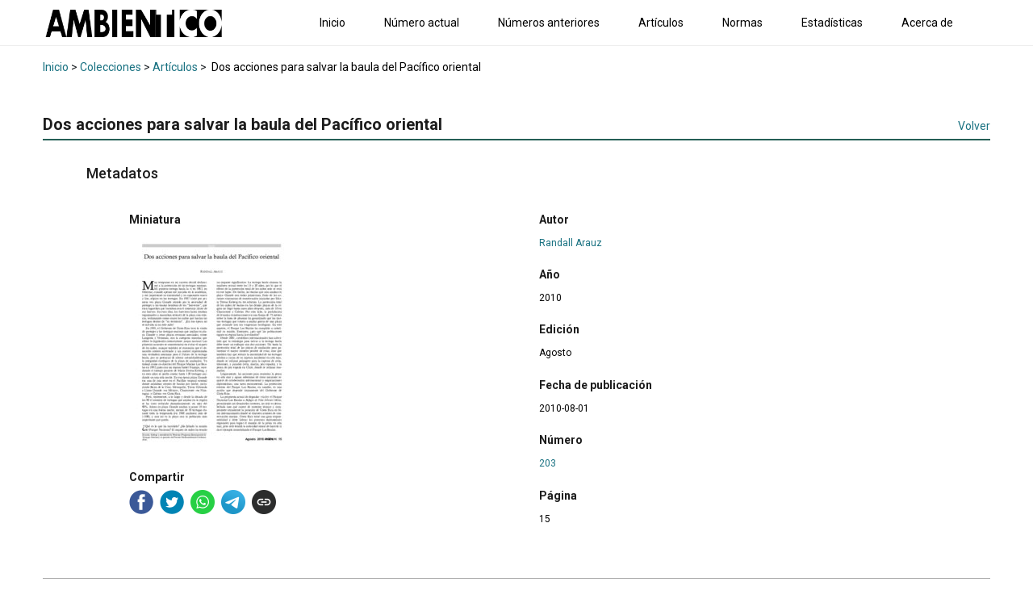

--- FILE ---
content_type: text/css
request_url: https://www.ambientico.una.ac.cr/wp-content/cache/wpfc-minified/2dx9kz6f/7qbtz.css
body_size: 231
content:
[data-module="faceted-search"]:not(.has-mounted),
[data-module="facets-list"]:not(.has-mounted),
[data-module="dynamic-items-list"]:not(.has-mounted),
[data-module="carousel-items-list"]:not(.has-mounted),
[data-module="carousel-terms-list"]:not(.has-mounted),
[data-module="carousel-collections-list"]:not(.has-mounted),
[data-module="item-submission-form"]:not(.has-mounted) {
background-color: inherit;
opacity: 0.75;
border-radius: 2px; }
[data-module="item-submission-form"]:not(.has-mounted),
[data-module="faceted-search"]:not(.has-mounted) {
min-height: 75vh; }
[data-module="facets-list"]:not(.has-mounted),
[data-module="dynamic-items-list"]:not(.has-mounted),
[data-module="carousel-items-list"]:not(.has-mounted),
[data-module="carousel-terms-list"]:not(.has-mounted),
[data-module="carousel-collections-list"]:not(.has-mounted) {
min-height: 160px; }
[data-module="facets-list"]:not(.has-mounted),
[data-module="dynamic-items-list"]:not(.has-mounted) {
min-height: 360px; }

--- FILE ---
content_type: text/css
request_url: https://www.ambientico.una.ac.cr/wp-content/cache/wpfc-minified/6xc2thb1/8byaf.css
body_size: 8396
content:
@font-face {
font-family: 'swiper-icons';
src: url("data:application/font-woff;charset=utf-8;base64, [base64]//wADZ2x5ZgAAAywAAADMAAAD2MHtryVoZWFkAAABbAAAADAAAAA2E2+eoWhoZWEAAAGcAAAAHwAAACQC9gDzaG10eAAAAigAAAAZAAAArgJkABFsb2NhAAAC0AAAAFoAAABaFQAUGG1heHAAAAG8AAAAHwAAACAAcABAbmFtZQAAA/gAAAE5AAACXvFdBwlwb3N0AAAFNAAAAGIAAACE5s74hXjaY2BkYGAAYpf5Hu/j+W2+MnAzMYDAzaX6QjD6/4//Bxj5GA8AuRwMYGkAPywL13jaY2BkYGA88P8Agx4j+/8fQDYfA1AEBWgDAIB2BOoAeNpjYGRgYNBh4GdgYgABEMnIABJzYNADCQAACWgAsQB42mNgYfzCOIGBlYGB0YcxjYGBwR1Kf2WQZGhhYGBiYGVmgAFGBiQQkOaawtDAoMBQxXjg/wEGPcYDDA4wNUA2CCgwsAAAO4EL6gAAeNpj2M0gyAACqxgGNWBkZ2D4/wMA+xkDdgAAAHjaY2BgYGaAYBkGRgYQiAHyGMF8FgYHIM3DwMHABGQrMOgyWDLEM1T9/w8UBfEMgLzE////P/5//f/V/xv+r4eaAAeMbAxwIUYmIMHEgKYAYjUcsDAwsLKxc3BycfPw8jEQA/[base64]/uznmfPFBNODM2K7MTQ45YEAZqGP81AmGGcF3iPqOop0r1SPTaTbVkfUe4HXj97wYE+yNwWYxwWu4v1ugWHgo3S1XdZEVqWM7ET0cfnLGxWfkgR42o2PvWrDMBSFj/IHLaF0zKjRgdiVMwScNRAoWUoH78Y2icB/yIY09An6AH2Bdu/UB+yxopYshQiEvnvu0dURgDt8QeC8PDw7Fpji3fEA4z/PEJ6YOB5hKh4dj3EvXhxPqH/SKUY3rJ7srZ4FZnh1PMAtPhwP6fl2PMJMPDgeQ4rY8YT6Gzao0eAEA409DuggmTnFnOcSCiEiLMgxCiTI6Cq5DZUd3Qmp10vO0LaLTd2cjN4fOumlc7lUYbSQcZFkutRG7g6JKZKy0RmdLY680CDnEJ+UMkpFFe1RN7nxdVpXrC4aTtnaurOnYercZg2YVmLN/d/gczfEimrE/fs/bOuq29Zmn8tloORaXgZgGa78yO9/cnXm2BpaGvq25Dv9S4E9+5SIc9PqupJKhYFSSl47+Qcr1mYNAAAAeNptw0cKwkAAAMDZJA8Q7OUJvkLsPfZ6zFVERPy8qHh2YER+3i/BP83vIBLLySsoKimrqKqpa2hp6+jq6RsYGhmbmJqZSy0sraxtbO3sHRydnEMU4uR6yx7JJXveP7WrDycAAAAAAAH//wACeNpjYGRgYOABYhkgZgJCZgZNBkYGLQZtIJsFLMYAAAw3ALgAeNolizEKgDAQBCchRbC2sFER0YD6qVQiBCv/H9ezGI6Z5XBAw8CBK/m5iQQVauVbXLnOrMZv2oLdKFa8Pjuru2hJzGabmOSLzNMzvutpB3N42mNgZGBg4GKQYzBhYMxJLMlj4GBgAYow/P/PAJJhLM6sSoWKfWCAAwDAjgbRAAB42mNgYGBkAIIbCZo5IPrmUn0hGA0AO8EFTQAA") format("woff");
font-weight: 400;
font-style: normal; }
:root {
--swiper-theme-color: #007aff; }
:host {
position: relative;
display: block;
margin-left: auto;
margin-right: auto;
z-index: 1; }
.swiper {
margin-left: auto;
margin-right: auto;
position: relative;
overflow: hidden;
list-style: none;
padding: 0; z-index: 1;
display: block; }
.swiper-vertical > .swiper-wrapper {
flex-direction: column; }
.swiper-wrapper {
position: relative;
width: 100%;
height: 100%;
z-index: 1;
display: flex;
transition-property: transform;
transition-timing-function: var(--swiper-wrapper-transition-timing-function, initial);
box-sizing: content-box; }
.swiper-android .swiper-slide,
.swiper-ios .swiper-slide,
.swiper-wrapper {
transform: translate3d(0px, 0, 0); }
.swiper-horizontal {
touch-action: pan-y; }
.swiper-vertical {
touch-action: pan-x; }
.swiper-slide {
flex-shrink: 0;
width: 100%;
height: 100%;
position: relative;
transition-property: transform;
display: block; }
.swiper-slide-invisible-blank {
visibility: hidden; } .swiper-autoheight,
.swiper-autoheight .swiper-slide {
height: auto; }
.swiper-autoheight .swiper-wrapper {
align-items: flex-start;
transition-property: transform, height; }
.swiper-backface-hidden .swiper-slide {
transform: translateZ(0);
backface-visibility: hidden; } .swiper-3d.swiper-css-mode .swiper-wrapper {
perspective: 1200px; }
.swiper-3d .swiper-wrapper {
transform-style: preserve-3d; }
.swiper-3d {
perspective: 1200px; }
.swiper-3d .swiper-slide,
.swiper-3d .swiper-cube-shadow {
transform-style: preserve-3d; } .swiper-css-mode > .swiper-wrapper {
overflow: auto;
scrollbar-width: none; -ms-overflow-style: none; }
.swiper-css-mode > .swiper-wrapper::-webkit-scrollbar {
display: none; }
.swiper-css-mode > .swiper-wrapper > .swiper-slide {
scroll-snap-align: start start; }
.swiper-css-mode.swiper-horizontal > .swiper-wrapper {
scroll-snap-type: x mandatory; }
.swiper-css-mode.swiper-vertical > .swiper-wrapper {
scroll-snap-type: y mandatory; }
.swiper-css-mode.swiper-free-mode > .swiper-wrapper {
scroll-snap-type: none; }
.swiper-css-mode.swiper-free-mode > .swiper-wrapper > .swiper-slide {
scroll-snap-align: none; }
.swiper-css-mode.swiper-centered > .swiper-wrapper::before {
content: '';
flex-shrink: 0;
order: 9999; }
.swiper-css-mode.swiper-centered > .swiper-wrapper > .swiper-slide {
scroll-snap-align: center center;
scroll-snap-stop: always; }
.swiper-css-mode.swiper-centered.swiper-horizontal > .swiper-wrapper > .swiper-slide:first-child {
margin-inline-start: var(--swiper-centered-offset-before); }
.swiper-css-mode.swiper-centered.swiper-horizontal > .swiper-wrapper::before {
height: 100%;
min-height: 1px;
width: var(--swiper-centered-offset-after); }
.swiper-css-mode.swiper-centered.swiper-vertical > .swiper-wrapper > .swiper-slide:first-child {
margin-block-start: var(--swiper-centered-offset-before); }
.swiper-css-mode.swiper-centered.swiper-vertical > .swiper-wrapper::before {
width: 100%;
min-width: 1px;
height: var(--swiper-centered-offset-after); }  .swiper-3d .swiper-slide-shadow,
.swiper-3d .swiper-slide-shadow-left,
.swiper-3d .swiper-slide-shadow-right,
.swiper-3d .swiper-slide-shadow-top,
.swiper-3d .swiper-slide-shadow-bottom,
.swiper-3d .swiper-slide-shadow,
.swiper-3d .swiper-slide-shadow-left,
.swiper-3d .swiper-slide-shadow-right,
.swiper-3d .swiper-slide-shadow-top,
.swiper-3d .swiper-slide-shadow-bottom {
position: absolute;
left: 0;
top: 0;
width: 100%;
height: 100%;
pointer-events: none;
z-index: 10; }
.swiper-3d .swiper-slide-shadow {
background: rgba(0, 0, 0, 0.15); }
.swiper-3d .swiper-slide-shadow-left {
background-image: linear-gradient(to left, rgba(0, 0, 0, 0.5), rgba(0, 0, 0, 0)); }
.swiper-3d .swiper-slide-shadow-right {
background-image: linear-gradient(to right, rgba(0, 0, 0, 0.5), rgba(0, 0, 0, 0)); }
.swiper-3d .swiper-slide-shadow-top {
background-image: linear-gradient(to top, rgba(0, 0, 0, 0.5), rgba(0, 0, 0, 0)); }
.swiper-3d .swiper-slide-shadow-bottom {
background-image: linear-gradient(to bottom, rgba(0, 0, 0, 0.5), rgba(0, 0, 0, 0)); }
.swiper-lazy-preloader {
width: 42px;
height: 42px;
position: absolute;
left: 50%;
top: 50%;
margin-left: -21px;
margin-top: -21px;
z-index: 10;
transform-origin: 50%;
box-sizing: border-box;
border: 4px solid var(--swiper-preloader-color, var(--swiper-theme-color));
border-radius: 50%;
border-top-color: transparent; }
.swiper:not(.swiper-watch-progress) .swiper-lazy-preloader,
.swiper-watch-progress .swiper-slide-visible .swiper-lazy-preloader {
animation: swiper-preloader-spin 1s infinite linear; }
.swiper-lazy-preloader-white {
--swiper-preloader-color: #fff; }
.swiper-lazy-preloader-black {
--swiper-preloader-color: #000; }
@keyframes swiper-preloader-spin {
0% {
transform: rotate(0deg); }
100% {
transform: rotate(360deg); } } :root {
--swiper-navigation-size: 44px; }
.swiper-button-prev, .swiper-button-next {
position: absolute;
top: var(--swiper-navigation-top-offset, 50%);
width: calc(var(--swiper-navigation-size) / 44 * 27);
height: var(--swiper-navigation-size);
margin-top: calc(0px - (var(--swiper-navigation-size) / 2));
z-index: 10;
cursor: pointer;
display: flex;
align-items: center;
justify-content: center;
color: var(--swiper-navigation-color, var(--swiper-theme-color)); }
.swiper-button-prev.swiper-button-disabled,
.swiper-button-next.swiper-button-disabled {
opacity: 0.35;
cursor: auto;
pointer-events: none; }
.swiper-button-prev.swiper-button-hidden,
.swiper-button-next.swiper-button-hidden {
opacity: 0;
cursor: auto;
pointer-events: none; }
.swiper-navigation-disabled .swiper-button-prev,
.swiper-navigation-disabled .swiper-button-next {
display: none !important; }
.swiper-button-prev svg, .swiper-button-next svg {
width: 100%;
height: 100%;
object-fit: contain;
transform-origin: center; }
.swiper-rtl .swiper-button-prev svg, .swiper-rtl .swiper-button-next svg {
transform: rotate(180deg); }
.swiper-button-prev,
.swiper-rtl .swiper-button-next {
left: var(--swiper-navigation-sides-offset, 10px);
right: auto; }
.swiper-button-next,
.swiper-rtl .swiper-button-prev {
right: var(--swiper-navigation-sides-offset, 10px);
left: auto; }
.swiper-button-lock {
display: none; } .swiper-button-prev:after,
.swiper-button-next:after {
font-family: swiper-icons;
font-size: var(--swiper-navigation-size);
text-transform: none !important;
letter-spacing: 0;
font-variant: initial;
line-height: 1; }
.swiper-button-prev:after,
.swiper-rtl .swiper-button-next:after {
content: 'prev'; }
.swiper-button-next,
.swiper-rtl .swiper-button-prev {
right: var(--swiper-navigation-sides-offset, 10px);
left: auto; }
.swiper-button-next:after,
.swiper-rtl .swiper-button-prev:after {
content: 'next'; }  .swiper .swiper-notification {
position: absolute;
left: 0;
top: 0;
pointer-events: none;
opacity: 0;
z-index: -1000; }
:root { }
.swiper-pagination {
position: absolute;
text-align: center;
transition: 300ms opacity;
transform: translate3d(0, 0, 0);
z-index: 10; }
.swiper-pagination.swiper-pagination-hidden {
opacity: 0; }
.swiper-pagination-disabled > .swiper-pagination, .swiper-pagination.swiper-pagination-disabled {
display: none !important; } .swiper-pagination-fraction,
.swiper-pagination-custom,
.swiper-horizontal > .swiper-pagination-bullets,
.swiper-pagination-bullets.swiper-pagination-horizontal {
bottom: var(--swiper-pagination-bottom, 8px);
top: var(--swiper-pagination-top, auto);
left: 0;
width: 100%; } .swiper-pagination-bullets-dynamic {
overflow: hidden;
font-size: 0; }
.swiper-pagination-bullets-dynamic .swiper-pagination-bullet {
transform: scale(0.33);
position: relative; }
.swiper-pagination-bullets-dynamic .swiper-pagination-bullet-active {
transform: scale(1); }
.swiper-pagination-bullets-dynamic .swiper-pagination-bullet-active-main {
transform: scale(1); }
.swiper-pagination-bullets-dynamic .swiper-pagination-bullet-active-prev {
transform: scale(0.66); }
.swiper-pagination-bullets-dynamic .swiper-pagination-bullet-active-prev-prev {
transform: scale(0.33); }
.swiper-pagination-bullets-dynamic .swiper-pagination-bullet-active-next {
transform: scale(0.66); }
.swiper-pagination-bullets-dynamic .swiper-pagination-bullet-active-next-next {
transform: scale(0.33); }
.swiper-pagination-bullet {
width: var(--swiper-pagination-bullet-width, var(--swiper-pagination-bullet-size, 8px));
height: var(--swiper-pagination-bullet-height, var(--swiper-pagination-bullet-size, 8px));
display: inline-block;
border-radius: var(--swiper-pagination-bullet-border-radius, 50%);
background: var(--swiper-pagination-bullet-inactive-color, #000);
opacity: var(--swiper-pagination-bullet-inactive-opacity, 0.2); }
button.swiper-pagination-bullet {
border: none;
margin: 0;
padding: 0;
box-shadow: none;
appearance: none; }
.swiper-pagination-clickable .swiper-pagination-bullet {
cursor: pointer; }
.swiper-pagination-bullet:only-child {
display: none !important; }
.swiper-pagination-bullet-active {
opacity: var(--swiper-pagination-bullet-opacity, 1);
background: var(--swiper-pagination-color, var(--swiper-theme-color)); }
.swiper-vertical > .swiper-pagination-bullets,
.swiper-pagination-vertical.swiper-pagination-bullets {
right: var(--swiper-pagination-right, 8px);
left: var(--swiper-pagination-left, auto);
top: 50%;
transform: translate3d(0px, -50%, 0); }
.swiper-vertical > .swiper-pagination-bullets .swiper-pagination-bullet,
.swiper-pagination-vertical.swiper-pagination-bullets .swiper-pagination-bullet {
margin: var(--swiper-pagination-bullet-vertical-gap, 6px) 0;
display: block; }
.swiper-vertical > .swiper-pagination-bullets.swiper-pagination-bullets-dynamic,
.swiper-pagination-vertical.swiper-pagination-bullets.swiper-pagination-bullets-dynamic {
top: 50%;
transform: translateY(-50%);
width: 8px; }
.swiper-vertical > .swiper-pagination-bullets.swiper-pagination-bullets-dynamic .swiper-pagination-bullet,
.swiper-pagination-vertical.swiper-pagination-bullets.swiper-pagination-bullets-dynamic .swiper-pagination-bullet {
display: inline-block;
transition: 200ms transform, 200ms top; }
.swiper-horizontal > .swiper-pagination-bullets .swiper-pagination-bullet,
.swiper-pagination-horizontal.swiper-pagination-bullets .swiper-pagination-bullet {
margin: 0 var(--swiper-pagination-bullet-horizontal-gap, 4px); }
.swiper-horizontal > .swiper-pagination-bullets.swiper-pagination-bullets-dynamic,
.swiper-pagination-horizontal.swiper-pagination-bullets.swiper-pagination-bullets-dynamic {
left: 50%;
transform: translateX(-50%);
white-space: nowrap; }
.swiper-horizontal > .swiper-pagination-bullets.swiper-pagination-bullets-dynamic .swiper-pagination-bullet,
.swiper-pagination-horizontal.swiper-pagination-bullets.swiper-pagination-bullets-dynamic .swiper-pagination-bullet {
transition: 200ms transform, 200ms left; }
.swiper-horizontal.swiper-rtl > .swiper-pagination-bullets-dynamic .swiper-pagination-bullet {
transition: 200ms transform, 200ms right; } .swiper-pagination-fraction {
color: var(--swiper-pagination-fraction-color, inherit); } .swiper-pagination-progressbar {
background: var(--swiper-pagination-progressbar-bg-color, rgba(0, 0, 0, 0.25));
position: absolute; }
.swiper-pagination-progressbar .swiper-pagination-progressbar-fill {
background: var(--swiper-pagination-color, var(--swiper-theme-color));
position: absolute;
left: 0;
top: 0;
width: 100%;
height: 100%;
transform: scale(0);
transform-origin: left top; }
.swiper-rtl .swiper-pagination-progressbar .swiper-pagination-progressbar-fill {
transform-origin: right top; }
.swiper-horizontal > .swiper-pagination-progressbar, .swiper-pagination-progressbar.swiper-pagination-horizontal, .swiper-vertical > .swiper-pagination-progressbar.swiper-pagination-progressbar-opposite, .swiper-pagination-progressbar.swiper-pagination-vertical.swiper-pagination-progressbar-opposite {
width: 100%;
height: var(--swiper-pagination-progressbar-size, 4px);
left: 0;
top: 0; }
.swiper-vertical > .swiper-pagination-progressbar, .swiper-pagination-progressbar.swiper-pagination-vertical, .swiper-horizontal > .swiper-pagination-progressbar.swiper-pagination-progressbar-opposite, .swiper-pagination-progressbar.swiper-pagination-horizontal.swiper-pagination-progressbar-opposite {
width: var(--swiper-pagination-progressbar-size, 4px);
height: 100%;
left: 0;
top: 0; }
.swiper-pagination-lock {
display: none; }
.item-gallery-edit-container .tainacan-media-component .swiper-slide,
.item-gallery-edit-container .tainacan-media-component .swiper-button-prev,
.item-gallery-edit-container .tainacan-media-component .swiper-button-next {
cursor: not-allowed !important; }
.item-gallery-edit-container .preview-warning {
width: 100%;
font-size: 0.875rem;
font-style: italic;
color: inherit;
text-align: center;
margin: 0 auto;
padding: 8px 2px 2px 2px; }
.item-gallery-edit-container .tainacan-gallery-main-placeholder {
position: relative;
min-height: var(--tainacan-media-main-carousel-height, 60vh);
max-width: var(--tainacan-media-main-carousel-width, 100%);
margin: 0 auto 1em auto; }
.item-gallery-edit-container .tainacan-gallery-thumbnails-placeholder {
display: flex;
flex-wrap: nowrap;
justify-content: center;
gap: 20px;
list-style: none !important;
margin: 0px auto !important;
padding: 0px !important;
max-width: var(--tainacan-media-thumbs-carousel-width, 100%);
width: var(--tainacan-media-thumbs-carousel-width, 100%);
overflow-x: auto;
overflow-y: hidden; }
.item-gallery-edit-container .tainacan-gallery-thumbnails-placeholder li {
height: var(--tainacan-media-thumbs-carousel-item-size, 136px);
min-width: var(--tainacan-media-thumbs-carousel-item-size, 136px);
flex-basis: var(--tainacan-media-thumbs-carousel-item-size, 136px);
position: relative; }
.tainacan-media-component {
--swiper-theme-color: var(--tainacan-secondary, #187181);
--swiper-navigation-size: 44px;
--tainacan-media-metadata-color: var(--tainacan-label-color, #373839);
--tainacan-media-background: var(--tainacan-background-color, transparent);
--tainacan-media-main-carousel-height: 60vh;
--tainacan-media-main-carousel-width: 100%;
--tainacan-media-thumbs-carousel-width: 100%;
--tainacan-media-thumbs-carousel-item-size: 136px;
height: auto;
display: flex;
flex-direction: column;
gap: 1rem;
background-color: var(--tainacan-media-background, transparent);
box-sizing: border-box; }
.tainacan-media-component:not(.alignfull):not(.alignwide) {
width: 100%; }
.tainacan-media-component .swiper-slide,
.tainacan-media-component .swiper-slide::after,
.tainacan-media-component .swiper-slide::before {
box-sizing: border-box; } .tainacan-media-component__swiper-main .swiper-button-prev:not(.swiper-button-has-svg)::after,
.tainacan-media-component__swiper-main .swiper-rtl .swiper-button-next:not(.swiper-button-has-svg)::after,
.tainacan-media-component__swiper-thumbs .swiper-button-prev:not(.swiper-button-has-svg)::after,
.tainacan-media-component__swiper-thumbs .swiper-rtl .swiper-button-next:not(.swiper-button-has-svg)::after {
content: 'previous'; }
.tainacan-media-component__swiper-main .swiper-button-next:not(.swiper-button-has-svg)::after,
.tainacan-media-component__swiper-main .swiper-button-prev:not(.swiper-button-has-svg)::after,
.tainacan-media-component__swiper-thumbs .swiper-button-next:not(.swiper-button-has-svg)::after,
.tainacan-media-component__swiper-thumbs .swiper-button-prev:not(.swiper-button-has-svg)::after {
font-family: "TainacanIcons";
opacity: 0.7;
transition: opacity ease 0.2s; }
.tainacan-media-component__swiper-main:hover .swiper-button-next::after,
.tainacan-media-component__swiper-main:hover .swiper-button-prev::after,
.tainacan-media-component__swiper-thumbs:hover .swiper-button-next::after,
.tainacan-media-component__swiper-thumbs:hover .swiper-button-prev::after {
opacity: 1; }
.tainacan-media-component__swiper-main .swiper-button-next.swiper-button-has-svg::after,
.tainacan-media-component__swiper-main .swiper-button-prev.swiper-button-has-svg::after,
.tainacan-media-component__swiper-thumbs .swiper-button-next.swiper-button-has-svg::after,
.tainacan-media-component__swiper-thumbs .swiper-button-prev.swiper-button-has-svg::after {
display: none; }
.tainacan-media-component__swiper-main .swiper-button-next.swiper-button-has-svg svg,
.tainacan-media-component__swiper-main .swiper-button-prev.swiper-button-has-svg svg,
.tainacan-media-component__swiper-thumbs .swiper-button-next.swiper-button-has-svg svg,
.tainacan-media-component__swiper-thumbs .swiper-button-prev.swiper-button-has-svg svg {
min-width: calc(var(--swiper-navigation-size) * 1.35);
min-height: calc(var(--swiper-navigation-size) * 1.35);
fill: currentColor; }
.tainacan-media-component__swiper-main ul.swiper-wrapper,
.tainacan-media-component__swiper-thumbs ul.swiper-wrapper {
list-style: none !important;
padding: 0; }
.tainacan-media-component__swiper-main {
width: 100%;
max-width: var(--tainacan-media-main-carousel-width, 100%); }
.tainacan-media-component__swiper-main ul.swiper-wrapper {
display: flex;
align-items: center;
margin: 0; }
.tainacan-media-component__swiper-main ul.swiper-wrapper[data-pswp-uid]:not([data-pswp-uid='']) li.swiper-slide .swiper-slide-content {
cursor: zoom-in !important; }
.tainacan-media-component__swiper-main ul.swiper-wrapper[data-pswp-uid]:not([data-pswp-uid='']) li.swiper-slide .swiper-slide-content iframe,
.tainacan-media-component__swiper-main ul.swiper-wrapper[data-pswp-uid]:not([data-pswp-uid='']) li.swiper-slide .swiper-slide-content video,
.tainacan-media-component__swiper-main ul.swiper-wrapper[data-pswp-uid]:not([data-pswp-uid='']) li.swiper-slide .swiper-slide-content audio {
pointer-events: none; }
.tainacan-media-component__swiper-main ul.swiper-wrapper[data-pswp-uid]:not([data-pswp-uid='']) li.swiper-slide .swiper-slide-content a {
cursor: zoom-in !important; }
.tainacan-media-component__swiper-main ul.swiper-wrapper[data-pswp-uid]:not([data-pswp-uid='']) li.swiper-slide .swiper-slide-content .tainacan-item-file-download a {
cursor: pointer !important; }
.tainacan-media-component__swiper-main li.swiper-slide {
box-sizing: border-box;
height: 100%;
max-width: 100%;
padding: 0 var(--swiper-navigation-size, 44px);
opacity: 1.0;
transition: opacity 0.2s linear; }
.tainacan-media-component__swiper-main li.swiper-slide:not(.swiper-slide-active) {
opacity: 0.75; }
.tainacan-media-component__swiper-main li.swiper-slide .swiper-slide-metadata {
text-align: center;
font-size: 0.875em;
margin-bottom: 1em;
margin-top: 1rem; }
.tainacan-media-component__swiper-main li.swiper-slide .swiper-slide-metadata.hide-name .swiper-slide-metadata__name {
display: none;
visibility: hidden; }
.tainacan-media-component__swiper-main li.swiper-slide .swiper-slide-metadata.hide-description .swiper-slide-metadata__description {
display: none;
visibility: hidden; }
.tainacan-media-component__swiper-main li.swiper-slide .swiper-slide-metadata.hide-caption .swiper-slide-metadata__caption {
display: none;
visibility: hidden; }
.tainacan-media-component__swiper-main li.swiper-slide .swiper-slide-metadata.hide-name.hide-description.hide-caption br {
display: none;
visibility: hidden; }
.tainacan-media-component__swiper-main li.swiper-slide .swiper-slide-metadata.hide-name.hide-description.hide-caption {
display: none;
visibility: hidden; }
.tainacan-media-component__swiper-main li.swiper-slide .swiper-slide-metadata__name {
font-size: 1em;
font-weight: bold;
color: var(--tainacan-media-metadata-color, #373839);
opacity: 0.75; }
.tainacan-media-component__swiper-main li.swiper-slide .swiper-slide-metadata__caption {
font-size: 0.9375em;
color: var(--tainacan-media-metadata-color, #373839); }
.tainacan-media-component__swiper-main li.swiper-slide .swiper-slide-metadata__caption {
font-size: 0.875em;
color: var(--tainacan-media-metadata-color, #373839);
opacity: 0.85; }
.tainacan-media-component__swiper-main .swiper-slide-content {
width: 100%;
height: 100%;
display: block;
text-align: center; }
.tainacan-media-component__swiper-main .swiper-slide-content .tainacan-content-embed {
width: 100%;
height: auto; }
.tainacan-media-component__swiper-main .swiper-slide-content .tainacan-content-embed.tainacan-has-aspect-ratio {
max-width: calc((var(--tainacan-media-main-carousel-height, 60vh) * 2) / 1); margin-left: auto;
margin-right: auto; }
.tainacan-media-component__swiper-main .swiper-slide-content .tainacan-content-embed.tainacan-embed-aspect-21-9 {
max-width: calc((var(--tainacan-media-main-carousel-height, 60vh) * 21) / 9); }
.tainacan-media-component__swiper-main .swiper-slide-content .tainacan-content-embed.tainacan-embed-aspect-18-9 {
max-width: calc((var(--tainacan-media-main-carousel-height, 60vh) * 18) / 9); }
.tainacan-media-component__swiper-main .swiper-slide-content .tainacan-content-embed.tainacan-embed-aspect-16-9 {
max-width: calc((var(--tainacan-media-main-carousel-height, 60vh) * 16) / 9); }
.tainacan-media-component__swiper-main .swiper-slide-content .tainacan-content-embed.tainacan-embed-aspect-4-3 {
max-width: calc((var(--tainacan-media-main-carousel-height, 60vh) * 4) / 3); }
.tainacan-media-component__swiper-main .swiper-slide-content .tainacan-content-embed.tainacan-embed-aspect-1-1 {
max-width: var(--tainacan-media-main-carousel-height, 60vh); }
.tainacan-media-component__swiper-main .swiper-slide-content .tainacan-content-embed.tainacan-embed-aspect-3-4 {
max-width: calc((var(--tainacan-media-main-carousel-height, 60vh) * 3) / 4); }
.tainacan-media-component__swiper-main .swiper-slide-content .tainacan-content-embed.tainacan-embed-aspect-9-16 {
max-width: calc((var(--tainacan-media-main-carousel-height, 60vh) * 9) / 16); }
.tainacan-media-component__swiper-main .swiper-slide-content .tainacan-content-embed.tainacan-embed-aspect-1-2 {
max-width: calc((var(--tainacan-media-main-carousel-height, 60vh) * 1) / 2); }
.tainacan-media-component__swiper-main .swiper-slide-content iframe {
max-height: var(--tainacan-media-main-carousel-height, 60vh);
max-width: 100%;
margin-left: auto;
margin-right: auto;
border: none;
display: block;
background-image: url(//www.ambientico.una.ac.cr/wp-content/plugins/tainacan/assets/images/preloader.gif);
background-repeat: no-repeat;
background-position: center; }
.tainacan-media-component__swiper-main .swiper-slide-content a:first-of-type,
.tainacan-media-component__swiper-main .swiper-slide-content p:first-of-type {
z-index: 99;
background: var(--tainacan-media-background, #ffffff);
border-radius: 3px;
word-wrap: break-word;
padding: 0rem 2rem;
display: block; }
.tainacan-media-component__swiper-main .swiper-slide-content audio {
background: black;
min-height: 38px;
border-radius: 20px;
width: 100%;
height: auto;
max-height: var(--tainacan-media-main-carousel-height, 60vh); }
.tainacan-media-component__swiper-main .swiper-slide-content video {
min-height: 56px;
width: 100%;
height: auto;
max-height: var(--tainacan-media-main-carousel-height, 60vh); }
.tainacan-media-component__swiper-main .swiper-slide-content img {
width: auto;
max-height: var(--tainacan-media-main-carousel-height, 60vh);
max-width: 100%;
height: auto; }
.tainacan-media-component__swiper-main .swiper-slide-content .twitter-tweet {
margin-left: auto;
margin-right: auto; }
.tainacan-media-component__swiper-thumbs {
width: 100%;
max-width: var(--tainacan-media-thumbs-carousel-width, 100%); }
.tainacan-media-component__swiper-thumbs.swiper-is-beginning .swiper-start-border {
display: none; }
.tainacan-media-component__swiper-thumbs.swiper-is-end .swiper-end-border {
display: none; }
.tainacan-media-component__swiper-thumbs ul.swiper-wrapper {
max-width: calc(100% - var(--swiper-navigation-size, 44px) - var(--swiper-navigation-size, 44px));
margin: 0 var(--swiper-navigation-size, 44px); }
.tainacan-media-component__swiper-thumbs ul.swiper-wrapper[data-pswp-uid]:not([data-pswp-uid='']) li.swiper-slide {
cursor: zoom-in; }
.tainacan-media-component__swiper-thumbs li.swiper-slide {
text-align: center;
vertical-align: top;
word-break: break-word;
font-size: 0.875em; }
@media only screen and (max-width: 380px) {
.tainacan-media-component__swiper-thumbs li.swiper-slide {
margin: 10px 0; } }
.tainacan-media-component__swiper-thumbs li.swiper-slide:not(.has-fixed-height) {
max-width: calc(var(--tainacan-media-thumbs-carousel-item-size, 136px) + 17px); }
.tainacan-media-component__swiper-thumbs li.swiper-slide:not(.has-fixed-height) img {
width: var(--tainacan-media-thumbs-carousel-item-size, 136px);
max-width: var(--tainacan-media-thumbs-carousel-item-size, 136px);
object-fit: cover;
object-position: center; }
.tainacan-media-component__swiper-thumbs li.swiper-slide.has-fixed-height {
width: auto; }
.tainacan-media-component__swiper-thumbs li.swiper-slide.has-fixed-height img {
height: var(--tainacan-media-thumbs-carousel-item-size, 136px);
max-height: var(--tainacan-media-thumbs-carousel-item-size, 136px);
width: auto; }
.tainacan-media-component__swiper-thumbs li.swiper-slide img {
border-bottom-width: 6px;
border-bottom-style: solid;
background-color: var(--tainacan-media-background, transparent);
border-bottom-color: rgba(255, 255, 255, 0);
opacity: 0.85;
transition: opacity 0.3s ease, border-bottom-color 0.3s ease; }
.tainacan-media-component__swiper-thumbs li.swiper-slide img:focus, .tainacan-media-component__swiper-thumbs li.swiper-slide img:hover {
opacity: 0.95;
outline: none;
border-bottom-color: var(--swiper-theme-color, #187181); }
.tainacan-media-component__swiper-thumbs li.swiper-slide.swiper-slide-thumb-active .swiper-slide-metadata__name {
font-weight: bold; }
.tainacan-media-component__swiper-thumbs li.swiper-slide.swiper-slide-thumb-active img {
opacity: 1.0;
border-bottom-color: var(--swiper-theme-color, #187181); }
.tainacan-media-component__swiper-thumbs li.swiper-slide .swiper-slide-metadata__name {
font-size: 1em;
color: var(--tainacan-media-metadata-color, #373839);
opacity: 0.75;
word-break: break-word; }
.tainacan-media-component__swiper-thumbs li.swiper-slide .swiper-slide-metadata__caption {
font-size: 0.9375em;
color: var(--tainacan-media-metadata-color, #373839);
word-break: break-word; }
.tainacan-media-component__swiper-thumbs li.swiper-slide .swiper-slide-metadata__caption {
font-size: 0.875em;
color: var(---tainacan-media-metadata-color, #373839);
opacity: 0.85;
word-break: break-word; }
.tainacan-media-component__swiper-thumbs li.swiper-slide .swiper-slide-metadata {
text-align: center;
display: block;
margin-top: 0.5rem; }
.tainacan-media-component__swiper-thumbs li.swiper-slide .swiper-slide-metadata.hide-name .swiper-slide-metadata__name {
display: none;
visibility: hidden; }
.tainacan-media-component__swiper-thumbs li.swiper-slide .swiper-slide-metadata.hide-description .swiper-slide-metadata__description {
display: none;
visibility: hidden; }
.tainacan-media-component__swiper-thumbs li.swiper-slide .swiper-slide-metadata.hide-caption .swiper-slide-metadata__caption {
display: none;
visibility: hidden; }
.tainacan-media-component__swiper-thumbs li.swiper-slide .swiper-slide-metadata.hide-name.hide-description.hide-caption br {
display: none;
visibility: hidden; }
.tainacan-media-component__swiper-thumbs li.swiper-slide .swiper-slide-metadata.hide-name.hide-description.hide-caption {
display: none;
visibility: hidden; }
.tainacan-media-component__swiper-thumbs li.swiper-slide a {
width: 100%;
max-width: var(--tainacan-media-thumbs-carousel-item-size, 136px);
text-align: center;
word-break: break-word; }
.tainacan-media-component__swiper-thumbs li.swiper-slide a,
.tainacan-media-component__swiper-thumbs li.swiper-slide a:focus,
.tainacan-media-component__swiper-thumbs li.swiper-slide a:hover {
outline: none;
text-decoration: none;
color: var(--tainacan-gray5, #373839); }
.tainacan-media-component__swiper-thumbs .swiper-start-border {
position: absolute;
height: 100%;
width: calc(32px + var(--swiper-navigation-size, 44px));
background-image: linear-gradient(90deg, var(--tainacan-media-background, #ffffff) 25%, transparent);
top: 0;
left: 0;
z-index: 1; }
.tainacan-media-component__swiper-thumbs .swiper-end-border {
position: absolute;
height: 100%;
width: calc(32px + var(--swiper-navigation-size, 44px));
background-image: linear-gradient(90deg, transparent, var(--tainacan-media-background, #ffffff) 75%);
top: 0;
right: 0;
z-index: 1; }
.tainacan-media-component__swiper-main + .tainacan-media-component__swiper-thumbs ul.swiper-wrapper {
margin-bottom: 1rem; }
.tainacan-media-component__swiper-main + .tainacan-media-component__swiper-thumbs li.swiper-slide {
cursor: pointer; }
.pswp.tainacan-photoswipe-layer {
--pswp-bg: var(--tainacan-lightbox-background, #1d1d1d);
--pswp-error-text-color: var(--tainacan-lightbox-text-color, #fafafa);
--pswp-icon-color: var(--tainacan-lightbox-text-color, #fafafa);
--pswp-icon-color-secondary: var(--tainacan-lightbox-background-contrast, #4f4f4f);
--pswp-icon-stroke-color: var(--tainacan-lightbox-background-contrast, #4f4f4f); }
.pswp.tainacan-photoswipe-layer.has-light-color-scheme {
--tainacan-lightbox-background: #fafafa;
--tainacan-lightbox-text-color: #202020;
--tainacan-lightbox-background-contrast: #dbdbdb; }
.pswp.tainacan-photoswipe-layer .pswp__counter {
min-width: 50px; }
.pswp.tainacan-photoswipe-layer .pswp__name {
display: block;
height: 30px;
line-height: 30px;
margin: 15px auto;
color: var(--pswp-icon-color);
text-shadow: 1px 1px 3px var(--pswp-icon-color-secondary);
max-width: calc(100% - 220px);
width: 100%;
padding: 0 12px;
text-align: center;
font-size: 0.875em;
overflow: hidden;
text-overflow: ellipsis;
white-space: nowrap;
transition: opacity 0.1s ease; }
.pswp.tainacan-photoswipe-layer .pswp__name:hover {
opacity: 1.0; }
.pswp.tainacan-photoswipe-layer .pswp__caption {
position: fixed;
padding: 8px;
width: 100%;
display: flex;
justify-content: center;
bottom: 0;
opacity: 0.75;
transition: opacity 0.4s ease, bottom 0.2s ease; }
.pswp.tainacan-photoswipe-layer .pswp__caption:hover {
opacity: 1.0; }
.pswp.tainacan-photoswipe-layer .pswp__caption .pswp__caption-inner {
background-color: var(--pswp-bg);
color: var(--pswp-icon-color);
text-shadow: 1px 1px 3px var(--pswp-icon-color-secondary);
max-width: 920px;
padding: 12px;
line-height: 20px;
text-align: center;
font-size: 1em;
border-radius: 4px; }
.pswp.tainacan-photoswipe-layer .pswp__caption .pswp__caption-inner .pswp__figure_caption {
font-size: 0.875em;
font-style: italic;
display: block; }
.pswp.tainacan-photoswipe-layer .pswp__caption .pswp__caption-inner .pswp__figure_caption + .pswp__description {
margin-bottom: 1.5em; }
.pswp.tainacan-photoswipe-layer .pswp__caption .pswp__caption-inner .pswp__description {
font-size: 0.9375em;
display: block; }
.pswp.tainacan-photoswipe-layer.pswp--zoomed-in .pswp__name {
opacity: 0.0; }
.pswp.tainacan-photoswipe-layer.pswp--zoomed-in .pswp__caption {
bottom: -40px;
opacity: 0.0; }
.pswp.tainacan-photoswipe-layer .pswp__button--arrow--left::before,
.pswp.tainacan-photoswipe-layer .pswp__button--arrow--right::before {
background-color: transparent; }
.pswp.tainacan-photoswipe-layer .pswp__container {
width: 100%;
height: 100%;
display: flex;
align-items: center;
justify-content: center; }
.pswp.tainacan-photoswipe-layer .pswp__container .attachment-without-image {
width: 100%;
height: calc(100% - 60px);
display: flex;
justify-content: center;
align-items: center;
text-align: center;
padding: 60px;
margin-top: 30px;
margin-bottom: 30px; }
.pswp.tainacan-photoswipe-layer .pswp__container .attachment-without-image > iframe:not(.wp-embedded-content) {
width: 90vw;
height: calc(100vh - 120px);
border: none;
margin: 60px;
display: block;
background-image: url(//www.ambientico.una.ac.cr/wp-content/plugins/tainacan/assets/images/preloader.gif);
background-repeat: no-repeat;
background-position: center; }
.pswp.tainacan-photoswipe-layer .pswp__container .pswp__zoom-wrap > iframe#iframePDF {
width: 90vw;
height: calc(100vh - 120px);
border: none;
margin: 60px auto;
display: block;
background-image: url(//www.ambientico.una.ac.cr/wp-content/plugins/tainacan/assets/images/preloader.gif);
background-repeat: no-repeat;
background-position: center; }
.pswp.tainacan-photoswipe-layer .pswp__container .pswp__zoom-wrap {
display: flex;
justify-content: center;
align-items: center; }
.pswp.tainacan-photoswipe-layer .pswp__container .tainacan-content-embed {
width: 100%;
height: auto; }
.pswp.tainacan-photoswipe-layer .pswp__container .tainacan-content-embed.tainacan-has-aspect-ratio {
max-width: calc((90vh * 2) / 1); margin-left: auto;
margin-right: auto; }
.pswp.tainacan-photoswipe-layer .pswp__container .tainacan-content-embed.tainacan-embed-aspect-21-9 {
max-width: calc((90vh * 21) / 9); }
.pswp.tainacan-photoswipe-layer .pswp__container .tainacan-content-embed.tainacan-embed-aspect-18-9 {
max-width: calc((90vh * 18) / 9); }
.pswp.tainacan-photoswipe-layer .pswp__container .tainacan-content-embed.tainacan-embed-aspect-16-9 {
max-width: calc((90vh * 16) / 9); }
.pswp.tainacan-photoswipe-layer .pswp__container .tainacan-content-embed.tainacan-embed-aspect-4-3 {
max-width: calc((90vh * 4) / 3); }
.pswp.tainacan-photoswipe-layer .pswp__container .tainacan-content-embed.tainacan-embed-aspect-1-1 {
max-width: 90vh; }
.pswp.tainacan-photoswipe-layer .pswp__container .tainacan-content-embed.tainacan-embed-aspect-9-16 {
max-width: calc((90vh * 9) / 16); }
.pswp.tainacan-photoswipe-layer .pswp__container .tainacan-content-embed.tainacan-embed-aspect-1-2 {
max-width: calc((90vh * 1) / 2); }
.pswp.tainacan-photoswipe-layer .pswp__container .pswp__content {
display: flex;
justify-content: center;
align-content: center; }
.pswp.tainacan-photoswipe-layer .pswp__container .pswp__content > .tainacan-content-embed:not(.attachment-without-image) {
margin-top: 60px; }
.pswp.tainacan-photoswipe-layer .pswp__container a:first-of-type,
.pswp.tainacan-photoswipe-layer .pswp__container p:first-of-type,
.pswp.tainacan-photoswipe-layer .pswp__container article:first-of-type {
z-index: 99;
padding: 1rem 4.33337vw;
background: var(--tainacan-media-background, #ffffff);
border-radius: 3px;
word-wrap: break-word; }
.pswp.tainacan-photoswipe-layer .pswp__container audio {
background: black;
min-height: 38px;
border-radius: 20px;
min-width: 80%;
max-width: 80%; }
.pswp.tainacan-photoswipe-layer .pswp__container video {
min-height: 56px;
max-width: 80%; }
.pswp.tainacan-photoswipe-layer .pswp__container iframe {
border: none; }@font-face {
font-family: "TainacanIcons";
src: url(//www.ambientico.una.ac.cr/wp-content/plugins/tainacan/assets/fonts/TainacanIcons.eot);
src: url(//www.ambientico.una.ac.cr/wp-content/plugins/tainacan/assets/fonts/TainacanIcons.eot#iefix) format("embedded-opentype"), 
url(//www.ambientico.una.ac.cr/wp-content/plugins/tainacan/assets/fonts/TainacanIcons.woff2) format("woff2"), 
url(//www.ambientico.una.ac.cr/wp-content/plugins/tainacan/assets/fonts/TainacanIcons.otf) format("otf"), 
url(//www.ambientico.una.ac.cr/wp-content/plugins/tainacan/assets/fonts/TainacanIcons.woff) format("woff"), 
url(//www.ambientico.una.ac.cr/wp-content/plugins/tainacan/assets/fonts/TainacanIcons.ttf) format("truetype"), 
url(//www.ambientico.una.ac.cr/wp-content/plugins/tainacan/assets/fonts/TainacanIcons.svg) format("svg");
font-weight: normal;
font-style: normal;
text-rendering: optimizeLegibility;
}
.tainacan-icon:before,
.tainacan-icon-set {
display: inline-block;
font: normal normal normal 20px/1 "TainacanIcons";
font-size: inherit;
text-rendering: auto;
vertical-align: middle;
line-height: inherit;
text-transform: none !important;
letter-spacing: normal !important;
-webkit-font-smoothing: antialiased;
-moz-osx-font-smoothing: grayscale;
overflow-wrap: normal;
}
.tainacan-icon-pdf:before {
content: "pdf";
}
.tainacan-icon-arrowleft:before {
content: "arrowleft";
}
.tainacan-icon-arrowup:before {
content: "arrowup";
}
.tainacan-icon-arrowright:before {
content: "arrowright";
}
.tainacan-icon-arrowdown:before {
content: "arrowdown";
}
.tainacan-icon-home:before {
content: "home";
}
.tainacan-icon-image:before {
content: "image";
}
.tainacan-icon-star:before {
content: "star";
}
.tainacan-icon-cancel:before {
content: "cancel";
}
.tainacan-icon-heartfill:before {
content: "heartfill";
}
.tainacan-icon-heartoutline:before {
content: "heartoutline";
}
.tainacan-icon-openurl:before {
content: "openurl";
}
.tainacan-icon-attachments:before {
content: "attachments";
}
.tainacan-icon-form:before {
content: "form";
}
.tainacan-icon-wordpress:before {
content: "wordpress";
}
.tainacan-icon-activities:before {
content: "activities";
}
.tainacan-icon-add:before {
content: "add";
}
.tainacan-icon-remove:before {
content: "remove";
}
.tainacan-icon-addcollection:before {
content: "addcollection";
}
.tainacan-icon-alert:before {
content: "alert";
}
.tainacan-icon-alertcircle:before {
content: "alertcircle";
}
.tainacan-icon-approved:before {
content: "approved";
}
.tainacan-icon-approvedcircle:before {
content: "approvedcircle";
}
.tainacan-icon-audio:before {
content: "audio";
}
.tainacan-icon-video:before {
content: "video";
}
.tainacan-icon-close:before {
content: "close";
}
.tainacan-icon-collection:before {
content: "collection";
}
.tainacan-icon-collections:before {
content: "collections";
}
.tainacan-icon-delete:before {
content: "delete";
}
.tainacan-icon-deleteforever:before {
content: "deleteforever";
}
.tainacan-icon-download:before {
content: "download";
}
.tainacan-icon-download:before {
content: "download";
}
.tainacan-icon-draft:before {
content: "draft";
}
.tainacan-icon-edit:before {
content: "edit";
}
.tainacan-icon-export:before {
content: "export";
}
.tainacan-icon-filters:before {
content: "filters";
}
.tainacan-icon-finish:before {
content: "finish";
}
.tainacan-icon-gallery:before {
content: "gallery";
}
.tainacan-icon-help:before {
content: "help";
}
.tainacan-icon-importers:before {
content: "importers";
}
.tainacan-icon-items:before {
content: "items";
}
.tainacan-icon-item:before {
content: "item";
}
.tainacan-icon-menu:before {
content: "menu";
}
.tainacan-icon-metadata:before {
content: "metadata";
}
.tainacan-icon-plus:before {
content: "plus";
}
.tainacan-icon-minus:before {
content: "minus";
}
.tainacan-icon-showmore:before {
content: "showmore";
}
.tainacan-icon-next:before {
content: "next";
}
.tainacan-icon-drag:before {
content: "drag";
}
.tainacan-icon-notifications:before {
content: "notifications";
}
.tainacan-icon-nextlevel:before {
content: "nextlevel";
}
.tainacan-icon-waiting:before {
content: "waiting";
}
.tainacan-icon-pause:before {
content: "pause";
}
.tainacan-icon-play:before {
content: "play";
}
.tainacan-icon-stop:before {
content: "stop";
}
.tainacan-icon-pausefill:before {
content: "pausefill";
}
.tainacan-icon-playfill:before {
content: "playfill";
}
.tainacan-icon-pointer:before {
content: "pointer";
}
.tainacan-icon-previous:before {
content: "previous";
}
.tainacan-icon-private:before {
content: "private";
}
.tainacan-icon-processerror:before {
content: "processerror";
}
.tainacan-icon-processes:before {
content: "processes";
}
.tainacan-icon-public:before {
content: "public";
}
.tainacan-icon-repository:before {
content: "repository";
}
.tainacan-icon-repproved:before {
content: "repproved";
}
.tainacan-icon-repprovedcircle:before {
content: "repprovedcircle";
}
.tainacan-icon-search:before {
content: "search";
}
.tainacan-icon-see:before {
content: "see";
}
.tainacan-icon-settings:before {
content: "settings";
}
.tainacan-icon-share:before {
content: "share";
}
.tainacan-icon-sortascending:before {
content: "sortascending";
}
.tainacan-icon-sortdescending:before {
content: "sortdescending";
}
.tainacan-icon-taxonomies:before {
content: "taxonomies";
}
.tainacan-icon-terms:before {
content: "terms";
}
.tainacan-icon-text:before {
content: "text";
}
.tainacan-icon-tour:before {
content: "tour";
}
.tainacan-icon-undo:before {
content: "undo";
}
.tainacan-icon-updating:before {
content: "updating";
}
.tainacan-icon-upload:before {
content: "upload";
}
.tainacan-icon-url:before {
content: "url";
}
.tainacan-icon-user:before {
content: "user";
}
.tainacan-icon-viewcards:before {
content: "viewcards";
}
.tainacan-icon-viewgallery:before {
content: "viewgallery";
}
.tainacan-icon-viewmasonry:before {
content: "viewmasonry";
}
.tainacan-icon-viewminiature:before {
content: "viewminiature";
}
.tainacan-icon-viewrecords:before {
content: "viewrecords";
}
.tainacan-icon-viewtable:before {
content: "viewtable";
}
.tainacan-icon-viewlist:before {
content: "viewlist";
}
.tainacan-icon-facebook:before {
content: "facebook";
}
.tainacan-icon-twitter:before {
content: "twitter";
}
.tainacan-icon-youtube:before {
content: "facebook";
}
.tainacan-icon-slidercol:before {
content: "slidercol";
}
.tainacan-icon-slideritems:before {
content: "slideritems";
}
.tainacan-icon-sliderterms:before {
content: "sliderterms";
}
.tainacan-icon-dincol:before {
content: "dincol";
}
.tainacan-icon-dinitems:before {
content: "dinitems";
}
.tainacan-icon-dinterms:before {
content: "dinterms";
}
.tainacan-icon-userfill:before {
content: "userfill";
}
.tainacan-icon-calendar:before {
content: "calendar";
}
.tainacan-icon-role:before {
content: "role";
}
.tainacan-icon-capability:before {
content: "capability";
}
.tainacan-icon-comment:before {
content: "comment";
}
.tainacan-icon-viewas:before {
content: "viewas";
}
.tainacan-icon-18px.tainacan-icon-set, 
.tainacan-icon-18px.tainacan-icon:before {
font-size: 18px;
}
.tainacan-icon-20px.tainacan-icon-set, 
.tainacan-icon-20px.tainacan-icon:before {
font-size: 20px;
}
.tainacan-icon-1-125em.tainacan-icon-set, 
.tainacan-icon-1-125em.tainacan-icon:before {
font-size: 1.125em;
}
.tainacan-icon-1-25em.tainacan-icon-set, 
.tainacan-icon-1-25em.tainacan-icon:before {
font-size: 1.25em;
}
.tainacan-icon-30px.tainacan-icon-set, 
.tainacan-icon-30px.tainacan-icon:before {
font-size: 30px;
}
.tainacan-icon-36px.tainacan-icon-set, 
.tainacan-icon-36px.tainacan-icon:before {
font-size: 36px;
}
.tainacan-icon-48px.tainacan-icon-set, 
.tainacan-icon-48px.tainacan-icon:before {
font-size: 48px;
}
.tainacan-icon-dark:before {
color: rgba(0, 0, 0, 0.54);
}
.tainacan-icon-dark.tainacan-icon-inactive:before {
color: rgba(0, 0, 0, 0.26);
}
.tainacan-icon-light:before {
color: white;
}
.tainacan-icon-light.tainacan-icon-inactive:before {
color: rgba(255, 255, 255, 0.3);
}
.tainacan-icon-rotate-45 { }
.tainacan-icon-rotate-45:before {
-webkit-transform: rotate(45deg);
-ms-transform: rotate(45deg);
transform: rotate(45deg);
}
.tainacan-icon-rotate-90 { }
.tainacan-icon-rotate-90:before {
-webkit-transform: rotate(90deg);
-ms-transform: rotate(90deg);
transform: rotate(90deg);
}
.tainacan-icon-rotate-135 { }
.tainacan-icon-rotate-135:before {
-webkit-transform: rotate(135deg);
-ms-transform: rotate(135deg);
transform: rotate(135deg);
}
.tainacan-icon-rotate-180 { }
.tainacan-icon-rotate-180:before {
-webkit-transform: rotate(180deg);
-ms-transform: rotate(180deg);
transform: rotate(180deg);
}
.tainacan-icon-rotate-225 { }
.tainacan-icon-rotate-225:before {
-webkit-transform: rotate(225deg);
-ms-transform: rotate(225deg);
transform: rotate(225deg);
}
.tainacan-icon-rotate-270 { }
.tainacan-icon-rotate-270:before {
-webkit-transform: rotate(270deg);
-ms-transform: rotate(270deg);
transform: rotate(270deg);
}
.tainacan-icon-rotate-315 { }
.tainacan-icon-rotate-315:before {
-webkit-transform: rotate(315deg);
-ms-transform: rotate(315deg);
transform: rotate(315deg);
}
.tainacan-icon-flip-h:before {
-webkit-transform: scaleX(-1);
transform: scaleX(-1);
filter: FlipH;
-ms-filter: "FlipH";
}
.tainacan-icon-flip-v:before {
-webkit-transform: scaleY(-1);
transform: scaleY(-1);
filter: FlipV;
-ms-filter: "FlipV";
}
.tainacan-icon-spin:before {
-webkit-animation: mdi-spin 2s infinite linear reverse !important;
animation: mdi-spin 2s infinite linear reverse !important;
}
@-webkit-keyframes mdi-spin {
0% {
-webkit-transform: rotate(0deg);
transform: rotate(0deg);
}
100% {
-webkit-transform: rotate(359deg);
transform: rotate(359deg);
}
}
@keyframes mdi-spin {
0% {
-webkit-transform: rotate(0deg);
transform: rotate(0deg);
}
100% {
-webkit-transform: rotate(359deg);
transform: rotate(359deg);
}
}

--- FILE ---
content_type: text/javascript
request_url: https://www.ambientico.una.ac.cr/wp-content/themes/tainacan-interface/assets/js/copy-link.js?ver=2.8.3
body_size: 568
content:
function fallbackCopyTextToClipboard(text) {
    var textArea = document.createElement("textarea");
    textArea.value = text;
    textArea.style.setProperty('display', 'none');
    textArea.style.setProperty('visibility', 'hidden');
    document.body.appendChild(textArea);
    textArea.focus();
    textArea.select();

    try {
        var successful = document.execCommand('copy');
        var msg = successful ? 'successful' : 'unsuccessful';
        console.log('Fallback: Copying text command was ' + msg);
        if (msg == 'successful') {
            alert(tainacan_copyLinkVars.linkCopied);
        }
    } catch (err) {
        console.error('Fallback: Oops, unable to copy', err);
    }

    document.body.removeChild(textArea);
}

function copyTextToClipboard(text) {
    if (!navigator.clipboard) {
        fallbackCopyTextToClipboard(text);
        return;
    }
    
    navigator.clipboard.writeText(text)
        .then(() => {
            console.log('Async: Copying to clipboard was successful!');
            alert(tainacan_copyLinkVars.linkCopied);
        }, 
        (err) => {
            console.error('Async: Could not copy text: ', err);
        });
}

jQuery( document ).ready(function( $ ) {
    $( '#tainacan-interface-sharer' ).on('click', function() {
        var link = $(this).data('link');
        copyTextToClipboard(link);
    });
});
